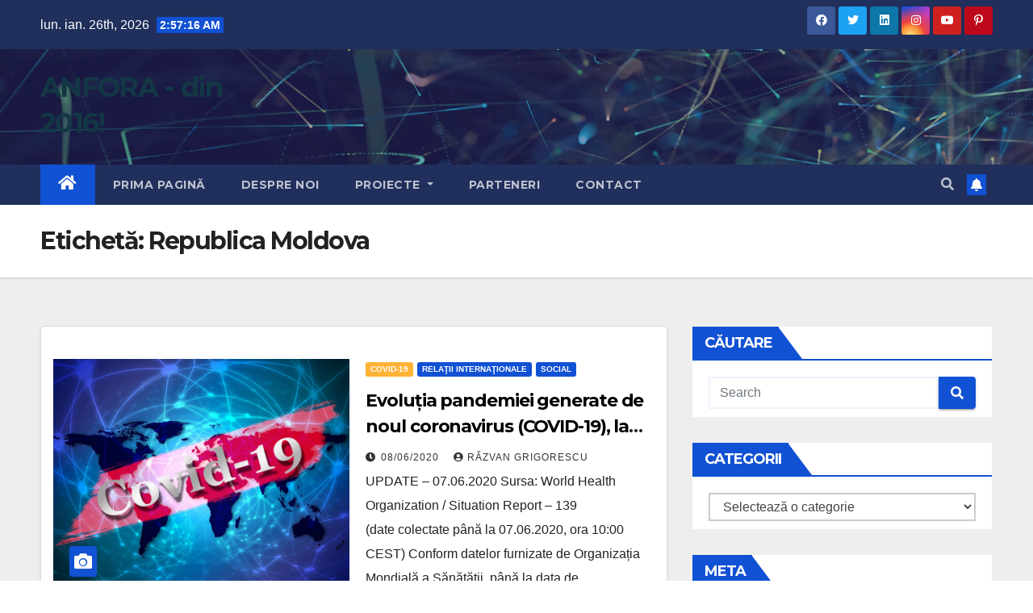

--- FILE ---
content_type: text/html; charset=UTF-8
request_url: https://www.anfora.ro/tag/republica-moldova/
body_size: 9924
content:
<!DOCTYPE html>
<html lang="ro-RO">
<head>
<meta charset="UTF-8">
<meta name="viewport" content="width=device-width, initial-scale=1">
<link rel="profile" href="http://gmpg.org/xfn/11">
<title>Republica Moldova &#8211; ANFORA &#8211; din 2016!</title>
<meta name='robots' content='max-image-preview:large' />
<link rel='dns-prefetch' href='//fonts.googleapis.com' />
<link rel="alternate" type="application/rss+xml" title="ANFORA - din 2016! &raquo; Flux" href="https://www.anfora.ro/feed/" />
<link rel="alternate" type="application/rss+xml" title="ANFORA - din 2016! &raquo; Flux comentarii" href="https://www.anfora.ro/comments/feed/" />
<link rel="alternate" type="application/rss+xml" title="ANFORA - din 2016! &raquo; Flux etichetă Republica Moldova" href="https://www.anfora.ro/tag/republica-moldova/feed/" />
<script>
window._wpemojiSettings = {"baseUrl":"https:\/\/s.w.org\/images\/core\/emoji\/14.0.0\/72x72\/","ext":".png","svgUrl":"https:\/\/s.w.org\/images\/core\/emoji\/14.0.0\/svg\/","svgExt":".svg","source":{"concatemoji":"https:\/\/www.anfora.ro\/wp-includes\/js\/wp-emoji-release.min.js?ver=6.4.7"}};
/*! This file is auto-generated */
!function(i,n){var o,s,e;function c(e){try{var t={supportTests:e,timestamp:(new Date).valueOf()};sessionStorage.setItem(o,JSON.stringify(t))}catch(e){}}function p(e,t,n){e.clearRect(0,0,e.canvas.width,e.canvas.height),e.fillText(t,0,0);var t=new Uint32Array(e.getImageData(0,0,e.canvas.width,e.canvas.height).data),r=(e.clearRect(0,0,e.canvas.width,e.canvas.height),e.fillText(n,0,0),new Uint32Array(e.getImageData(0,0,e.canvas.width,e.canvas.height).data));return t.every(function(e,t){return e===r[t]})}function u(e,t,n){switch(t){case"flag":return n(e,"\ud83c\udff3\ufe0f\u200d\u26a7\ufe0f","\ud83c\udff3\ufe0f\u200b\u26a7\ufe0f")?!1:!n(e,"\ud83c\uddfa\ud83c\uddf3","\ud83c\uddfa\u200b\ud83c\uddf3")&&!n(e,"\ud83c\udff4\udb40\udc67\udb40\udc62\udb40\udc65\udb40\udc6e\udb40\udc67\udb40\udc7f","\ud83c\udff4\u200b\udb40\udc67\u200b\udb40\udc62\u200b\udb40\udc65\u200b\udb40\udc6e\u200b\udb40\udc67\u200b\udb40\udc7f");case"emoji":return!n(e,"\ud83e\udef1\ud83c\udffb\u200d\ud83e\udef2\ud83c\udfff","\ud83e\udef1\ud83c\udffb\u200b\ud83e\udef2\ud83c\udfff")}return!1}function f(e,t,n){var r="undefined"!=typeof WorkerGlobalScope&&self instanceof WorkerGlobalScope?new OffscreenCanvas(300,150):i.createElement("canvas"),a=r.getContext("2d",{willReadFrequently:!0}),o=(a.textBaseline="top",a.font="600 32px Arial",{});return e.forEach(function(e){o[e]=t(a,e,n)}),o}function t(e){var t=i.createElement("script");t.src=e,t.defer=!0,i.head.appendChild(t)}"undefined"!=typeof Promise&&(o="wpEmojiSettingsSupports",s=["flag","emoji"],n.supports={everything:!0,everythingExceptFlag:!0},e=new Promise(function(e){i.addEventListener("DOMContentLoaded",e,{once:!0})}),new Promise(function(t){var n=function(){try{var e=JSON.parse(sessionStorage.getItem(o));if("object"==typeof e&&"number"==typeof e.timestamp&&(new Date).valueOf()<e.timestamp+604800&&"object"==typeof e.supportTests)return e.supportTests}catch(e){}return null}();if(!n){if("undefined"!=typeof Worker&&"undefined"!=typeof OffscreenCanvas&&"undefined"!=typeof URL&&URL.createObjectURL&&"undefined"!=typeof Blob)try{var e="postMessage("+f.toString()+"("+[JSON.stringify(s),u.toString(),p.toString()].join(",")+"));",r=new Blob([e],{type:"text/javascript"}),a=new Worker(URL.createObjectURL(r),{name:"wpTestEmojiSupports"});return void(a.onmessage=function(e){c(n=e.data),a.terminate(),t(n)})}catch(e){}c(n=f(s,u,p))}t(n)}).then(function(e){for(var t in e)n.supports[t]=e[t],n.supports.everything=n.supports.everything&&n.supports[t],"flag"!==t&&(n.supports.everythingExceptFlag=n.supports.everythingExceptFlag&&n.supports[t]);n.supports.everythingExceptFlag=n.supports.everythingExceptFlag&&!n.supports.flag,n.DOMReady=!1,n.readyCallback=function(){n.DOMReady=!0}}).then(function(){return e}).then(function(){var e;n.supports.everything||(n.readyCallback(),(e=n.source||{}).concatemoji?t(e.concatemoji):e.wpemoji&&e.twemoji&&(t(e.twemoji),t(e.wpemoji)))}))}((window,document),window._wpemojiSettings);
</script>
<style id='wp-emoji-styles-inline-css'>

	img.wp-smiley, img.emoji {
		display: inline !important;
		border: none !important;
		box-shadow: none !important;
		height: 1em !important;
		width: 1em !important;
		margin: 0 0.07em !important;
		vertical-align: -0.1em !important;
		background: none !important;
		padding: 0 !important;
	}
</style>
<link rel='stylesheet' id='wp-block-library-css' href='https://www.anfora.ro/wp-includes/css/dist/block-library/style.min.css?ver=6.4.7' media='all' />
<style id='classic-theme-styles-inline-css'>
/*! This file is auto-generated */
.wp-block-button__link{color:#fff;background-color:#32373c;border-radius:9999px;box-shadow:none;text-decoration:none;padding:calc(.667em + 2px) calc(1.333em + 2px);font-size:1.125em}.wp-block-file__button{background:#32373c;color:#fff;text-decoration:none}
</style>
<style id='global-styles-inline-css'>
body{--wp--preset--color--black: #000000;--wp--preset--color--cyan-bluish-gray: #abb8c3;--wp--preset--color--white: #ffffff;--wp--preset--color--pale-pink: #f78da7;--wp--preset--color--vivid-red: #cf2e2e;--wp--preset--color--luminous-vivid-orange: #ff6900;--wp--preset--color--luminous-vivid-amber: #fcb900;--wp--preset--color--light-green-cyan: #7bdcb5;--wp--preset--color--vivid-green-cyan: #00d084;--wp--preset--color--pale-cyan-blue: #8ed1fc;--wp--preset--color--vivid-cyan-blue: #0693e3;--wp--preset--color--vivid-purple: #9b51e0;--wp--preset--gradient--vivid-cyan-blue-to-vivid-purple: linear-gradient(135deg,rgba(6,147,227,1) 0%,rgb(155,81,224) 100%);--wp--preset--gradient--light-green-cyan-to-vivid-green-cyan: linear-gradient(135deg,rgb(122,220,180) 0%,rgb(0,208,130) 100%);--wp--preset--gradient--luminous-vivid-amber-to-luminous-vivid-orange: linear-gradient(135deg,rgba(252,185,0,1) 0%,rgba(255,105,0,1) 100%);--wp--preset--gradient--luminous-vivid-orange-to-vivid-red: linear-gradient(135deg,rgba(255,105,0,1) 0%,rgb(207,46,46) 100%);--wp--preset--gradient--very-light-gray-to-cyan-bluish-gray: linear-gradient(135deg,rgb(238,238,238) 0%,rgb(169,184,195) 100%);--wp--preset--gradient--cool-to-warm-spectrum: linear-gradient(135deg,rgb(74,234,220) 0%,rgb(151,120,209) 20%,rgb(207,42,186) 40%,rgb(238,44,130) 60%,rgb(251,105,98) 80%,rgb(254,248,76) 100%);--wp--preset--gradient--blush-light-purple: linear-gradient(135deg,rgb(255,206,236) 0%,rgb(152,150,240) 100%);--wp--preset--gradient--blush-bordeaux: linear-gradient(135deg,rgb(254,205,165) 0%,rgb(254,45,45) 50%,rgb(107,0,62) 100%);--wp--preset--gradient--luminous-dusk: linear-gradient(135deg,rgb(255,203,112) 0%,rgb(199,81,192) 50%,rgb(65,88,208) 100%);--wp--preset--gradient--pale-ocean: linear-gradient(135deg,rgb(255,245,203) 0%,rgb(182,227,212) 50%,rgb(51,167,181) 100%);--wp--preset--gradient--electric-grass: linear-gradient(135deg,rgb(202,248,128) 0%,rgb(113,206,126) 100%);--wp--preset--gradient--midnight: linear-gradient(135deg,rgb(2,3,129) 0%,rgb(40,116,252) 100%);--wp--preset--font-size--small: 13px;--wp--preset--font-size--medium: 20px;--wp--preset--font-size--large: 36px;--wp--preset--font-size--x-large: 42px;--wp--preset--spacing--20: 0.44rem;--wp--preset--spacing--30: 0.67rem;--wp--preset--spacing--40: 1rem;--wp--preset--spacing--50: 1.5rem;--wp--preset--spacing--60: 2.25rem;--wp--preset--spacing--70: 3.38rem;--wp--preset--spacing--80: 5.06rem;--wp--preset--shadow--natural: 6px 6px 9px rgba(0, 0, 0, 0.2);--wp--preset--shadow--deep: 12px 12px 50px rgba(0, 0, 0, 0.4);--wp--preset--shadow--sharp: 6px 6px 0px rgba(0, 0, 0, 0.2);--wp--preset--shadow--outlined: 6px 6px 0px -3px rgba(255, 255, 255, 1), 6px 6px rgba(0, 0, 0, 1);--wp--preset--shadow--crisp: 6px 6px 0px rgba(0, 0, 0, 1);}:where(.is-layout-flex){gap: 0.5em;}:where(.is-layout-grid){gap: 0.5em;}body .is-layout-flow > .alignleft{float: left;margin-inline-start: 0;margin-inline-end: 2em;}body .is-layout-flow > .alignright{float: right;margin-inline-start: 2em;margin-inline-end: 0;}body .is-layout-flow > .aligncenter{margin-left: auto !important;margin-right: auto !important;}body .is-layout-constrained > .alignleft{float: left;margin-inline-start: 0;margin-inline-end: 2em;}body .is-layout-constrained > .alignright{float: right;margin-inline-start: 2em;margin-inline-end: 0;}body .is-layout-constrained > .aligncenter{margin-left: auto !important;margin-right: auto !important;}body .is-layout-constrained > :where(:not(.alignleft):not(.alignright):not(.alignfull)){max-width: var(--wp--style--global--content-size);margin-left: auto !important;margin-right: auto !important;}body .is-layout-constrained > .alignwide{max-width: var(--wp--style--global--wide-size);}body .is-layout-flex{display: flex;}body .is-layout-flex{flex-wrap: wrap;align-items: center;}body .is-layout-flex > *{margin: 0;}body .is-layout-grid{display: grid;}body .is-layout-grid > *{margin: 0;}:where(.wp-block-columns.is-layout-flex){gap: 2em;}:where(.wp-block-columns.is-layout-grid){gap: 2em;}:where(.wp-block-post-template.is-layout-flex){gap: 1.25em;}:where(.wp-block-post-template.is-layout-grid){gap: 1.25em;}.has-black-color{color: var(--wp--preset--color--black) !important;}.has-cyan-bluish-gray-color{color: var(--wp--preset--color--cyan-bluish-gray) !important;}.has-white-color{color: var(--wp--preset--color--white) !important;}.has-pale-pink-color{color: var(--wp--preset--color--pale-pink) !important;}.has-vivid-red-color{color: var(--wp--preset--color--vivid-red) !important;}.has-luminous-vivid-orange-color{color: var(--wp--preset--color--luminous-vivid-orange) !important;}.has-luminous-vivid-amber-color{color: var(--wp--preset--color--luminous-vivid-amber) !important;}.has-light-green-cyan-color{color: var(--wp--preset--color--light-green-cyan) !important;}.has-vivid-green-cyan-color{color: var(--wp--preset--color--vivid-green-cyan) !important;}.has-pale-cyan-blue-color{color: var(--wp--preset--color--pale-cyan-blue) !important;}.has-vivid-cyan-blue-color{color: var(--wp--preset--color--vivid-cyan-blue) !important;}.has-vivid-purple-color{color: var(--wp--preset--color--vivid-purple) !important;}.has-black-background-color{background-color: var(--wp--preset--color--black) !important;}.has-cyan-bluish-gray-background-color{background-color: var(--wp--preset--color--cyan-bluish-gray) !important;}.has-white-background-color{background-color: var(--wp--preset--color--white) !important;}.has-pale-pink-background-color{background-color: var(--wp--preset--color--pale-pink) !important;}.has-vivid-red-background-color{background-color: var(--wp--preset--color--vivid-red) !important;}.has-luminous-vivid-orange-background-color{background-color: var(--wp--preset--color--luminous-vivid-orange) !important;}.has-luminous-vivid-amber-background-color{background-color: var(--wp--preset--color--luminous-vivid-amber) !important;}.has-light-green-cyan-background-color{background-color: var(--wp--preset--color--light-green-cyan) !important;}.has-vivid-green-cyan-background-color{background-color: var(--wp--preset--color--vivid-green-cyan) !important;}.has-pale-cyan-blue-background-color{background-color: var(--wp--preset--color--pale-cyan-blue) !important;}.has-vivid-cyan-blue-background-color{background-color: var(--wp--preset--color--vivid-cyan-blue) !important;}.has-vivid-purple-background-color{background-color: var(--wp--preset--color--vivid-purple) !important;}.has-black-border-color{border-color: var(--wp--preset--color--black) !important;}.has-cyan-bluish-gray-border-color{border-color: var(--wp--preset--color--cyan-bluish-gray) !important;}.has-white-border-color{border-color: var(--wp--preset--color--white) !important;}.has-pale-pink-border-color{border-color: var(--wp--preset--color--pale-pink) !important;}.has-vivid-red-border-color{border-color: var(--wp--preset--color--vivid-red) !important;}.has-luminous-vivid-orange-border-color{border-color: var(--wp--preset--color--luminous-vivid-orange) !important;}.has-luminous-vivid-amber-border-color{border-color: var(--wp--preset--color--luminous-vivid-amber) !important;}.has-light-green-cyan-border-color{border-color: var(--wp--preset--color--light-green-cyan) !important;}.has-vivid-green-cyan-border-color{border-color: var(--wp--preset--color--vivid-green-cyan) !important;}.has-pale-cyan-blue-border-color{border-color: var(--wp--preset--color--pale-cyan-blue) !important;}.has-vivid-cyan-blue-border-color{border-color: var(--wp--preset--color--vivid-cyan-blue) !important;}.has-vivid-purple-border-color{border-color: var(--wp--preset--color--vivid-purple) !important;}.has-vivid-cyan-blue-to-vivid-purple-gradient-background{background: var(--wp--preset--gradient--vivid-cyan-blue-to-vivid-purple) !important;}.has-light-green-cyan-to-vivid-green-cyan-gradient-background{background: var(--wp--preset--gradient--light-green-cyan-to-vivid-green-cyan) !important;}.has-luminous-vivid-amber-to-luminous-vivid-orange-gradient-background{background: var(--wp--preset--gradient--luminous-vivid-amber-to-luminous-vivid-orange) !important;}.has-luminous-vivid-orange-to-vivid-red-gradient-background{background: var(--wp--preset--gradient--luminous-vivid-orange-to-vivid-red) !important;}.has-very-light-gray-to-cyan-bluish-gray-gradient-background{background: var(--wp--preset--gradient--very-light-gray-to-cyan-bluish-gray) !important;}.has-cool-to-warm-spectrum-gradient-background{background: var(--wp--preset--gradient--cool-to-warm-spectrum) !important;}.has-blush-light-purple-gradient-background{background: var(--wp--preset--gradient--blush-light-purple) !important;}.has-blush-bordeaux-gradient-background{background: var(--wp--preset--gradient--blush-bordeaux) !important;}.has-luminous-dusk-gradient-background{background: var(--wp--preset--gradient--luminous-dusk) !important;}.has-pale-ocean-gradient-background{background: var(--wp--preset--gradient--pale-ocean) !important;}.has-electric-grass-gradient-background{background: var(--wp--preset--gradient--electric-grass) !important;}.has-midnight-gradient-background{background: var(--wp--preset--gradient--midnight) !important;}.has-small-font-size{font-size: var(--wp--preset--font-size--small) !important;}.has-medium-font-size{font-size: var(--wp--preset--font-size--medium) !important;}.has-large-font-size{font-size: var(--wp--preset--font-size--large) !important;}.has-x-large-font-size{font-size: var(--wp--preset--font-size--x-large) !important;}
.wp-block-navigation a:where(:not(.wp-element-button)){color: inherit;}
:where(.wp-block-post-template.is-layout-flex){gap: 1.25em;}:where(.wp-block-post-template.is-layout-grid){gap: 1.25em;}
:where(.wp-block-columns.is-layout-flex){gap: 2em;}:where(.wp-block-columns.is-layout-grid){gap: 2em;}
.wp-block-pullquote{font-size: 1.5em;line-height: 1.6;}
</style>
<link rel='stylesheet' id='newsup-fonts-css' href='//fonts.googleapis.com/css?family=Montserrat%3A400%2C500%2C700%2C800%7CWork%2BSans%3A300%2C400%2C500%2C600%2C700%2C800%2C900%26display%3Dswap&#038;subset=latin%2Clatin-ext' media='all' />
<link rel='stylesheet' id='bootstrap-css' href='https://www.anfora.ro/wp-content/themes/newsup/css/bootstrap.css?ver=6.4.7' media='all' />
<link rel='stylesheet' id='newsup-style-css' href='https://www.anfora.ro/wp-content/themes/newsup/style.css?ver=6.4.7' media='all' />
<link rel='stylesheet' id='newsup-default-css' href='https://www.anfora.ro/wp-content/themes/newsup/css/colors/default.css?ver=6.4.7' media='all' />
<link rel='stylesheet' id='font-awesome-5-all-css' href='https://www.anfora.ro/wp-content/themes/newsup/css/font-awesome/css/all.min.css?ver=6.4.7' media='all' />
<link rel='stylesheet' id='font-awesome-4-shim-css' href='https://www.anfora.ro/wp-content/themes/newsup/css/font-awesome/css/v4-shims.min.css?ver=6.4.7' media='all' />
<link rel='stylesheet' id='owl-carousel-css' href='https://www.anfora.ro/wp-content/themes/newsup/css/owl.carousel.css?ver=6.4.7' media='all' />
<link rel='stylesheet' id='smartmenus-css' href='https://www.anfora.ro/wp-content/themes/newsup/css/jquery.smartmenus.bootstrap.css?ver=6.4.7' media='all' />
<script src="https://www.anfora.ro/wp-includes/js/jquery/jquery.min.js?ver=3.7.1" id="jquery-core-js"></script>
<script src="https://www.anfora.ro/wp-includes/js/jquery/jquery-migrate.min.js?ver=3.4.1" id="jquery-migrate-js"></script>
<script src="https://www.anfora.ro/wp-content/themes/newsup/js/navigation.js?ver=6.4.7" id="newsup-navigation-js"></script>
<script src="https://www.anfora.ro/wp-content/themes/newsup/js/bootstrap.js?ver=6.4.7" id="bootstrap-js"></script>
<script src="https://www.anfora.ro/wp-content/themes/newsup/js/owl.carousel.min.js?ver=6.4.7" id="owl-carousel-min-js"></script>
<script src="https://www.anfora.ro/wp-content/themes/newsup/js/jquery.smartmenus.js?ver=6.4.7" id="smartmenus-js-js"></script>
<script src="https://www.anfora.ro/wp-content/themes/newsup/js/jquery.smartmenus.bootstrap.js?ver=6.4.7" id="bootstrap-smartmenus-js-js"></script>
<script src="https://www.anfora.ro/wp-content/themes/newsup/js/jquery.marquee.js?ver=6.4.7" id="newsup-marquee-js-js"></script>
<script src="https://www.anfora.ro/wp-content/themes/newsup/js/main.js?ver=6.4.7" id="newsup-main-js-js"></script>
<link rel="https://api.w.org/" href="https://www.anfora.ro/wp-json/" /><link rel="alternate" type="application/json" href="https://www.anfora.ro/wp-json/wp/v2/tags/71" /><link rel="EditURI" type="application/rsd+xml" title="RSD" href="https://www.anfora.ro/xmlrpc.php?rsd" />
<meta name="generator" content="WordPress 6.4.7" />
<style type="text/css" id="custom-background-css">
    .wrapper { background-color: #eee; }
</style>
    <style type="text/css">
            body .site-title a,
        body .site-description {
            color: #143745;
        }

        .site-branding-text .site-title a {
                font-size: px;
            }

            @media only screen and (max-width: 640px) {
                .site-branding-text .site-title a {
                    font-size: 40px;

                }
            }

            @media only screen and (max-width: 375px) {
                .site-branding-text .site-title a {
                    font-size: 32px;

                }
            }

        </style>
    <link rel="icon" href="https://www.anfora.ro/wp-content/uploads/2016/05/anfora1.bmp" sizes="32x32" />
<link rel="icon" href="https://www.anfora.ro/wp-content/uploads/2016/05/anfora1.bmp" sizes="192x192" />
<link rel="apple-touch-icon" href="https://www.anfora.ro/wp-content/uploads/2016/05/anfora1.bmp" />
<meta name="msapplication-TileImage" content="https://www.anfora.ro/wp-content/uploads/2016/05/anfora1.bmp" />
</head>
<body class="archive tag tag-republica-moldova tag-71 wp-embed-responsive hfeed ta-hide-date-author-in-list" >
<div id="page" class="site">
<a class="skip-link screen-reader-text" href="#content">
Skip to content</a>
    <div class="wrapper" id="custom-background-css">
        <header class="mg-headwidget">
            <!--==================== TOP BAR ====================-->

            <div class="mg-head-detail hidden-xs">
    <div class="container-fluid">
        <div class="row align-items-center">
                        <div class="col-md-6 col-xs-12">
                <ul class="info-left">
                            <li>lun. ian. 26th, 2026             <span  id="time" class="time"></span>
                    
        </li>
                    </ul>
            </div>
                        <div class="col-md-6 col-xs-12">
                <ul class="mg-social info-right">
                    
                                        <li><a  target="_blank" href="#">
                    <span class="icon-soci facebook"><i class="fab fa-facebook"></i></span> </a></li>
                                                            <li><a target="_blank" href="#">
                    <span class="icon-soci twitter"><i class="fab fa-twitter"></i></span></a></li>
                                                            <li><a target="_blank"  href="#">
                    <span class="icon-soci linkedin"><i class="fab fa-linkedin"></i></span></a></li>
                                                            <li><a target="_blank"  href="#">
                    <span class="icon-soci instagram"><i class="fab fa-instagram"></i></span></a></li>
                                                            <li><a target="_blank"  href="#">
                    <span class="icon-soci youtube"><i class="fab fa-youtube"></i></span></a></li>
                                                            <li><a target="_blank"  href="#">
                    <span class="icon-soci pinterest"><i class="fab fa-pinterest-p"></i></span></a></li>
                     
                                    </ul>
            </div>
                    </div>
    </div>
</div>
            <div class="clearfix"></div>
                        <div class="mg-nav-widget-area-back" style='background-image: url("https://www.anfora.ro/wp-content/themes/newsup/images/head-back.jpg" );'>
                        <div class="overlay">
              <div class="inner"  style="background-color:rgba(32,47,91,0.4);" > 
                <div class="container-fluid">
                    <div class="mg-nav-widget-area">
                        <div class="row align-items-center">
                                                        <div class="col-md-3 text-center-xs">
                                                                <div class="navbar-header">
                                                                  <div class="site-branding-text">
                                                                <p class="site-title"> <a href="https://www.anfora.ro/" rel="home">ANFORA - din 2016!</a></p>
                                                                <p class="site-description"></p>
                                </div>
                             
                                </div>
                            </div>
                           
                        </div>
                    </div>
                </div>
              </div>
              </div>
          </div>
    <div class="mg-menu-full">
      <nav class="navbar navbar-expand-lg navbar-wp">
        <div class="container-fluid">
          <!-- Right nav -->
                    <div class="m-header align-items-center">
                                                <a class="mobilehomebtn" href="https://www.anfora.ro"><span class="fas fa-home"></span></a>
                        <!-- navbar-toggle -->
                        <button class="navbar-toggler mx-auto" type="button" data-toggle="collapse" data-target="#navbar-wp" aria-controls="navbarSupportedContent" aria-expanded="false" aria-label="Toggle navigation">
                          <span class="burger">
                            <span class="burger-line"></span>
                            <span class="burger-line"></span>
                            <span class="burger-line"></span>
                          </span>
                        </button>
                        <!-- /navbar-toggle -->
                                                <div class="dropdown show mg-search-box pr-2">
                            <a class="dropdown-toggle msearch ml-auto" href="#" role="button" id="dropdownMenuLink" data-toggle="dropdown" aria-haspopup="true" aria-expanded="false">
                               <i class="fas fa-search"></i>
                            </a> 
                            <div class="dropdown-menu searchinner" aria-labelledby="dropdownMenuLink">
                                <form role="search" method="get" id="searchform" action="https://www.anfora.ro/">
  <div class="input-group">
    <input type="search" class="form-control" placeholder="Search" value="" name="s" />
    <span class="input-group-btn btn-default">
    <button type="submit" class="btn"> <i class="fas fa-search"></i> </button>
    </span> </div>
</form>                            </div>
                        </div>
                                              <a href="#"  target="_blank"   class="btn-bell btn-theme mx-2"><i class="fa fa-bell"></i></a>
                                            
                    </div>
                    <!-- /Right nav -->
         
          
                  <div class="collapse navbar-collapse" id="navbar-wp">
                    <div class="d-md-block">
                  <ul id="menu-meniu" class="nav navbar-nav mr-auto"><li class="active home"><a class="homebtn" href="https://www.anfora.ro"><span class='fas fa-home'></span></a></li><li id="menu-item-365" class="menu-item menu-item-type-custom menu-item-object-custom menu-item-home menu-item-365"><a class="nav-link" title="Prima pagină" href="http://www.anfora.ro">Prima pagină</a></li>
<li id="menu-item-366" class="menu-item menu-item-type-post_type menu-item-object-page menu-item-home menu-item-366"><a class="nav-link" title="Despre noi" href="https://www.anfora.ro/sample-page/">Despre noi</a></li>
<li id="menu-item-393" class="menu-item menu-item-type-post_type menu-item-object-page menu-item-has-children menu-item-393 dropdown"><a class="nav-link" title="Proiecte" href="https://www.anfora.ro/proiecte/" data-toggle="dropdown" class="dropdown-toggle">Proiecte </a>
<ul role="menu" class=" dropdown-menu">
	<li id="menu-item-372" class="menu-item menu-item-type-post_type menu-item-object-page menu-item-372"><a class="dropdown-item" title="Revista" href="https://www.anfora.ro/revista/">Revista</a></li>
	<li id="menu-item-381" class="menu-item menu-item-type-post_type menu-item-object-page menu-item-381"><a class="dropdown-item" title="Evenimente" href="https://www.anfora.ro/evenimente/">Evenimente</a></li>
</ul>
</li>
<li id="menu-item-380" class="menu-item menu-item-type-post_type menu-item-object-page menu-item-380"><a class="nav-link" title="Parteneri" href="https://www.anfora.ro/parteneri/">Parteneri</a></li>
<li id="menu-item-367" class="menu-item menu-item-type-post_type menu-item-object-page menu-item-367"><a class="nav-link" title="Contact" href="https://www.anfora.ro/contact/">Contact</a></li>
</ul>                        </div>      
                    </div>

                    <!-- Right nav -->
                    <div class="desk-header d-lg-flex pl-3 ml-auto my-2 my-lg-0 position-relative align-items-center">
                        <!-- /navbar-toggle -->
                                                <div class="dropdown show mg-search-box pr-2">
                            

                            <a class="dropdown-toggle msearch ml-auto" href="#" role="button" id="dropdownMenuLink" data-toggle="dropdown" aria-haspopup="true" aria-expanded="false">
                               <i class="fas fa-search"></i>
                            </a>

                            <div class="dropdown-menu searchinner" aria-labelledby="dropdownMenuLink">
                                <form role="search" method="get" id="searchform" action="https://www.anfora.ro/">
  <div class="input-group">
    <input type="search" class="form-control" placeholder="Search" value="" name="s" />
    <span class="input-group-btn btn-default">
    <button type="submit" class="btn"> <i class="fas fa-search"></i> </button>
    </span> </div>
</form>                            </div>
                        </div>
                                              <a href="#"  target="_blank"   class="btn-bell btn-theme mx-2"><i class="fa fa-bell"></i></a>
                                        </div>
                    <!-- /Right nav -->
          </div>
      </nav> <!-- /Navigation -->
    </div>
</header>
<div class="clearfix"></div>
 <!--==================== Newsup breadcrumb section ====================-->
<div class="mg-breadcrumb-section" style='background: url("https://www.anfora.ro/wp-content/themes/newsup/images/head-back.jpg" ) repeat scroll center 0 #143745;'>
  <div class="overlay">
    <div class="container-fluid">
      <div class="row">
        <div class="col-md-12 col-sm-12">
			    <div class="mg-breadcrumb-title">
            <h1>Etichetă: <span>Republica Moldova</span></h1>          </div>
        </div>
      </div>
    </div>
    </div>
</div>
<div class="clearfix"></div><div id="content" class="container-fluid">
 <!--container-->
    <!--row-->
    <div class="row">
        <!--col-md-8-->
                <div class="col-md-8">
            <div id="post-502" class="post-502 post type-post status-publish format-standard has-post-thumbnail hentry category-covid-19 category-relatii-internationale category-social tag-bulgaria tag-china tag-combatere-dezinformare tag-commonwealth tag-coreea-de-sud tag-coronavirus tag-covid-19 tag-global tag-grafic tag-iran tag-italia tag-rata-mortalitatii tag-republica-moldova tag-sars-cov-2 tag-serbia tag-spania tag-state-afectate tag-tabel tag-ucraina tag-ue tag-ungaria">
    <!-- mg-posts-sec mg-posts-modul-6 -->
    <div class="mg-posts-sec mg-posts-modul-6">
        <!-- mg-posts-sec-inner -->
        <div class="mg-posts-sec-inner">
                        <article class="d-md-flex mg-posts-sec-post align-items-center">
                <div class="col-12 col-md-6">
    <div class="mg-post-thumb back-img md" style="background-image: url('https://www.anfora.ro/wp-content/uploads/2020/03/connection-4884862_1920.jpg');">
        <span class="post-form"><i class="fas fa-camera"></i></span>        <a class="link-div" href="https://www.anfora.ro/2020/06/08/evolutia-pandemiei-generate-de-noul-coronavirus-covid-19-la-nivel-mondial/"></a>
    </div> 
</div>
                <div class="mg-sec-top-post py-3 col">
                    <div class="mg-blog-category"> 
                        <a class="newsup-categories category-color-2" href="https://www.anfora.ro/category/covid-19/" alt="View all posts in COVID-19"> 
                                 COVID-19
                             </a><a class="newsup-categories category-color-1" href="https://www.anfora.ro/category/relatii-internationale/" alt="View all posts in Relaţii Internaţionale"> 
                                 Relaţii Internaţionale
                             </a><a class="newsup-categories category-color-1" href="https://www.anfora.ro/category/social/" alt="View all posts in Social"> 
                                 Social
                             </a>                    </div>

                    <h4 class="entry-title title"><a href="https://www.anfora.ro/2020/06/08/evolutia-pandemiei-generate-de-noul-coronavirus-covid-19-la-nivel-mondial/">Evoluția pandemiei generate de noul coronavirus (COVID-19), la nivel mondial</a></h4>
                            <div class="mg-blog-meta"> 
                    <span class="mg-blog-date"><i class="fas fa-clock"></i>
                <a href="https://www.anfora.ro/2020/06/">
                08/06/2020                </a>
            </span>
            <a class="auth" href="https://www.anfora.ro/author/adm_anfora/">
                <i class="fas fa-user-circle"></i>Răzvan Grigorescu            </a>
            
                          
    </div> 
                    <div class="mg-content">
                        <p>UPDATE &#8211; 07.06.2020 Sursa: World Health Organization / Situation Report &#8211; 139 (date&nbsp;colectate&nbsp;până la 07.06.2020, ora 10:00 CEST) Conform datelor furnizate de Organizația Mondială a Sănătății, până la data de&hellip;</p>
                    </div>
                </div>
            </article>
                        <article class="d-md-flex mg-posts-sec-post align-items-center">
                <div class="col-12 col-md-6">
    <div class="mg-post-thumb back-img md" style="background-image: url('https://www.anfora.ro/wp-content/uploads/2020/04/chisinau-2367184_1920.jpg');">
        <span class="post-form"><i class="fas fa-camera"></i></span>        <a class="link-div" href="https://www.anfora.ro/2020/05/06/covid-19-in-republica-moldova/"></a>
    </div> 
</div>
                <div class="mg-sec-top-post py-3 col">
                    <div class="mg-blog-category"> 
                        <a class="newsup-categories category-color-2" href="https://www.anfora.ro/category/covid-19/" alt="View all posts in COVID-19"> 
                                 COVID-19
                             </a><a class="newsup-categories category-color-1" href="https://www.anfora.ro/category/social/" alt="View all posts in Social"> 
                                 Social
                             </a>                    </div>

                    <h4 class="entry-title title"><a href="https://www.anfora.ro/2020/05/06/covid-19-in-republica-moldova/">COVID-19 în Republica Moldova</a></h4>
                            <div class="mg-blog-meta"> 
                    <span class="mg-blog-date"><i class="fas fa-clock"></i>
                <a href="https://www.anfora.ro/2020/05/">
                06/05/2020                </a>
            </span>
            <a class="auth" href="https://www.anfora.ro/author/adm_anfora/">
                <i class="fas fa-user-circle"></i>Răzvan Grigorescu            </a>
            
                          
    </div> 
                    <div class="mg-content">
                        <p>UPDATE &#8211; 06.05.20 La nivelul Republicii Moldova, ultimele date oficiale publicate până la data de 06.05.2020, ora 11:00, ne arată nu număr total de 4.363 de cazuri de îmbolnăvire cu&hellip;</p>
                    </div>
                </div>
            </article>
                        <div class="col-md-12 text-center d-flex justify-content-center">
                                            
            </div>
                </div>
        <!-- // mg-posts-sec-inner -->
    </div>
    <!-- // mg-posts-sec block_6 --> 
</div>        </div>
                
        <!--/col-md-8-->
                <!--col-md-4-->
        <aside class="col-md-4">
            
<aside id="secondary" class="widget-area" role="complementary">
	<div id="sidebar-right" class="mg-sidebar">
		<div id="search-3" class="mg-widget widget_search"><div class="mg-wid-title"><h6 class="wtitle">Căutare</h6></div><form role="search" method="get" id="searchform" action="https://www.anfora.ro/">
  <div class="input-group">
    <input type="search" class="form-control" placeholder="Search" value="" name="s" />
    <span class="input-group-btn btn-default">
    <button type="submit" class="btn"> <i class="fas fa-search"></i> </button>
    </span> </div>
</form></div><div id="categories-2" class="mg-widget widget_categories"><div class="mg-wid-title"><h6 class="wtitle">Categorii</h6></div><form action="https://www.anfora.ro" method="get"><label class="screen-reader-text" for="cat">Categorii</label><select  name='cat' id='cat' class='postform'>
	<option value='-1'>Selectează o categorie</option>
	<option class="level-0" value="3">Afaceri</option>
	<option class="level-0" value="67">COVID-19</option>
	<option class="level-0" value="62">Drepturile Omului</option>
	<option class="level-0" value="20">Economie</option>
	<option class="level-0" value="5">Energie</option>
	<option class="level-0" value="60">Geopolitică</option>
	<option class="level-0" value="61">Inovare</option>
	<option class="level-0" value="214">Politic</option>
	<option class="level-0" value="2">Relaţii Internaţionale</option>
	<option class="level-0" value="6">Securitate şi Apărare</option>
	<option class="level-0" value="7">Social</option>
	<option class="level-0" value="188">Ucraina</option>
	<option class="level-0" value="1">Uncategorized</option>
</select>
</form><script>
(function() {
	var dropdown = document.getElementById( "cat" );
	function onCatChange() {
		if ( dropdown.options[ dropdown.selectedIndex ].value > 0 ) {
			dropdown.parentNode.submit();
		}
	}
	dropdown.onchange = onCatChange;
})();
</script>
</div><div id="meta-3" class="mg-widget widget_meta"><div class="mg-wid-title"><h6 class="wtitle">Meta</h6></div>
		<ul>
						<li><a href="https://www.anfora.ro/wp-login.php">Autentificare</a></li>
			<li><a href="https://www.anfora.ro/feed/">Flux intrări</a></li>
			<li><a href="https://www.anfora.ro/comments/feed/">Flux comentarii</a></li>

			<li><a href="https://ro.wordpress.org/">WordPress.org</a></li>
		</ul>

		</div>	</div>
</aside><!-- #secondary -->
        </aside>
        <!--/col-md-4-->
            </div>
    <!--/row-->
</div>
  <div class="container-fluid mr-bot40 mg-posts-sec-inner">
        <div class="missed-inner">
        <div class="row">
                        <div class="col-md-12">
                <div class="mg-sec-title">
                    <!-- mg-sec-title -->
                    <h4>Ați pierdut</h4>
                </div>
            </div>
                            <!--col-md-3-->
            <div class="col-lg-3 col-md-6 pulse animated">
               <div class="mg-blog-post-3 minh back-img mb-lg-0" 
                                                        style="background-image: url('https://www.anfora.ro/wp-content/uploads/2025/01/romania-26883_1280.png');" >
                            <a class="link-div" href="https://www.anfora.ro/2025/03/09/bec-a-respins-inregistrarea-candidaturii-domnului-calin-georgescu-la-alegerile-prezidentiale-din-mai-2025/"></a>
                    <div class="mg-blog-inner">
                      <div class="mg-blog-category">
                      <a class="newsup-categories category-color-1" href="https://www.anfora.ro/category/politic/" alt="View all posts in Politic"> 
                                 Politic
                             </a><a class="newsup-categories category-color-1" href="https://www.anfora.ro/category/social/" alt="View all posts in Social"> 
                                 Social
                             </a>                      </div>
                      <h4 class="title"> <a href="https://www.anfora.ro/2025/03/09/bec-a-respins-inregistrarea-candidaturii-domnului-calin-georgescu-la-alegerile-prezidentiale-din-mai-2025/" title="Permalink to: BEC a respins înregistrarea candidaturii domnului Călin Georgescu la alegerile Prezidențiale din mai 2025"> BEC a respins înregistrarea candidaturii domnului Călin Georgescu la alegerile Prezidențiale din mai 2025</a> </h4>
                              <div class="mg-blog-meta"> 
                    <span class="mg-blog-date"><i class="fas fa-clock"></i>
                <a href="https://www.anfora.ro/2025/03/">
                09/03/2025                </a>
            </span>
            <a class="auth" href="https://www.anfora.ro/author/adm_anfora/">
                <i class="fas fa-user-circle"></i>Răzvan Grigorescu            </a>
            
                          
    </div> 
                    </div>
                </div>
            </div>
            <!--/col-md-3-->
                         <!--col-md-3-->
            <div class="col-lg-3 col-md-6 pulse animated">
               <div class="mg-blog-post-3 minh back-img mb-lg-0" 
                                                        style="background-image: url('https://www.anfora.ro/wp-content/uploads/2025/01/international-2423874_1280.png');" >
                            <a class="link-div" href="https://www.anfora.ro/2025/02/10/astazi-10-februarie-2025-klaus-werner-iohannis-a-demisionat/"></a>
                    <div class="mg-blog-inner">
                      <div class="mg-blog-category">
                      <a class="newsup-categories category-color-1" href="https://www.anfora.ro/category/social/" alt="View all posts in Social"> 
                                 Social
                             </a>                      </div>
                      <h4 class="title"> <a href="https://www.anfora.ro/2025/02/10/astazi-10-februarie-2025-klaus-werner-iohannis-a-demisionat/" title="Permalink to: Astăzi, 10 februarie 2025, Klaus Werner Iohannis “a demisionat”"> Astăzi, 10 februarie 2025, Klaus Werner Iohannis “a demisionat”</a> </h4>
                              <div class="mg-blog-meta"> 
                    <span class="mg-blog-date"><i class="fas fa-clock"></i>
                <a href="https://www.anfora.ro/2025/02/">
                10/02/2025                </a>
            </span>
            <a class="auth" href="https://www.anfora.ro/author/adm_anfora/">
                <i class="fas fa-user-circle"></i>Răzvan Grigorescu            </a>
            
                          
    </div> 
                    </div>
                </div>
            </div>
            <!--/col-md-3-->
                         <!--col-md-3-->
            <div class="col-lg-3 col-md-6 pulse animated">
               <div class="mg-blog-post-3 minh back-img mb-lg-0" 
                                                        style="background-image: url('https://www.anfora.ro/wp-content/uploads/2025/01/romania-26883_1280.png');" >
                            <a class="link-div" href="https://www.anfora.ro/2025/01/07/cate-ceva-despre-uzurparea-de-calitati-oficiale/"></a>
                    <div class="mg-blog-inner">
                      <div class="mg-blog-category">
                      <a class="newsup-categories category-color-1" href="https://www.anfora.ro/category/social/" alt="View all posts in Social"> 
                                 Social
                             </a>                      </div>
                      <h4 class="title"> <a href="https://www.anfora.ro/2025/01/07/cate-ceva-despre-uzurparea-de-calitati-oficiale/" title="Permalink to: Câte ceva despre uzurparea de calități oficiale"> Câte ceva despre uzurparea de calități oficiale</a> </h4>
                              <div class="mg-blog-meta"> 
                    <span class="mg-blog-date"><i class="fas fa-clock"></i>
                <a href="https://www.anfora.ro/2025/01/">
                07/01/2025                </a>
            </span>
            <a class="auth" href="https://www.anfora.ro/author/adm_anfora/">
                <i class="fas fa-user-circle"></i>Răzvan Grigorescu            </a>
            
                          
    </div> 
                    </div>
                </div>
            </div>
            <!--/col-md-3-->
                         <!--col-md-3-->
            <div class="col-lg-3 col-md-6 pulse animated">
               <div class="mg-blog-post-3 minh back-img mb-lg-0" 
                                                        style="background-image: url('https://www.anfora.ro/wp-content/uploads/2025/01/international-2423874_1280.png');" >
                            <a class="link-div" href="https://www.anfora.ro/2025/01/06/ce-durata-are-mandatul-unui-presedinte-al-romaniei-cand-intervine-vacanta-functiei-de-presedinte-si-cine-asigura-interimatul-acestei-functii/"></a>
                    <div class="mg-blog-inner">
                      <div class="mg-blog-category">
                      <a class="newsup-categories category-color-1" href="https://www.anfora.ro/category/social/" alt="View all posts in Social"> 
                                 Social
                             </a>                      </div>
                      <h4 class="title"> <a href="https://www.anfora.ro/2025/01/06/ce-durata-are-mandatul-unui-presedinte-al-romaniei-cand-intervine-vacanta-functiei-de-presedinte-si-cine-asigura-interimatul-acestei-functii/" title="Permalink to: Ce durată are mandatul unui Președinte al României, când intervine vacanța funcției de Președinte și cine asigură interimatul acestei funcții?"> Ce durată are mandatul unui Președinte al României, când intervine vacanța funcției de Președinte și cine asigură interimatul acestei funcții?</a> </h4>
                              <div class="mg-blog-meta"> 
                    <span class="mg-blog-date"><i class="fas fa-clock"></i>
                <a href="https://www.anfora.ro/2025/01/">
                06/01/2025                </a>
            </span>
            <a class="auth" href="https://www.anfora.ro/author/adm_anfora/">
                <i class="fas fa-user-circle"></i>Răzvan Grigorescu            </a>
            
                          
    </div> 
                    </div>
                </div>
            </div>
            <!--/col-md-3-->
                     

                </div>
            </div>
        </div>
<!--==================== FOOTER AREA ====================-->
        <footer> 
            <div class="overlay" style="background-color: ;">
                <!--Start mg-footer-widget-area-->
                                 <div class="mg-footer-widget-area">
                    <div class="container-fluid">
                        <div class="row">
                          <div id="text-5" class="col-md-4 rotateInDownLeft animated mg-widget widget_text">			<div class="textwidget"><p>© 2016-2022 anfora.ro. Toate drepturile rezervate.</p>
</div>
		</div>                        </div>
                        <!--/row-->
                    </div>
                    <!--/container-->
                </div>
                                 <!--End mg-footer-widget-area-->
                <!--Start mg-footer-widget-area-->
                <div class="mg-footer-bottom-area">
                    <div class="container-fluid">
                                                <div class="divide-line"></div>
                                                <div class="row align-items-center">
                            <!--col-md-4-->
                            <div class="col-md-6">
                                                             <div class="site-branding-text">
                              <p class="site-title-footer"> <a href="https://www.anfora.ro/" rel="home">ANFORA - din 2016!</a></p>
                              <p class="site-description-footer"></p>
                              </div>
                                                          </div>

                             
                            <div class="col-md-6 text-right text-xs">
                                
                            <ul class="mg-social">
                                                                       <li> <a href="#"  target="_blank" ><span class="icon-soci facebook"><i class="fab fa-facebook"></i></span> 
                                    </a></li>
                                    
                                                                        <li><a target="_blank" href="#">
                                    <span class="icon-soci twitter"><i class="fab fa-twitter"></i></span></a></li>
                                                                                                            <li><a target="_blank"  href="#">
                                    <span class="icon-soci linkedin"><i class="fab fa-linkedin"></i></span></a></li>
                                     
                                                                        <li><a target="_blank"  href="#"><span class="icon-soci instagram"><i class="fab fa-instagram"></i></span>
                                    </a></li>
                                                                                                            <li><a target="_blank"  href="#">
                                    <span class="icon-soci youtube"><i class="fab fa-youtube"></i></span></a></li>
                                                                        <li><a target="_blank"  href="#">
                                    <span class="icon-soci pinterest"><i class="fab fa-pinterest-p"></i></span></a></li>
                                    
                                                                 </ul>


                            </div>
                            <!--/col-md-4-->  
                             
                        </div>
                        <!--/row-->
                    </div>
                    <!--/container-->
                </div>
                <!--End mg-footer-widget-area-->

                <div class="mg-footer-copyright">
                    <div class="container-fluid">
                        <div class="row">
                                                      <div class="col-md-6 text-xs">
                                                            <p>
                                <a href="https://wordpress.org/">
								Proudly powered by WordPress								</a>
								<span class="sep"> | </span>
								Theme: Newsup by <a href="https://themeansar.com/" rel="designer">Themeansar</a>.								</p>
                            </div>


                                                        <div class="col-md-6 text-md-right text-xs">
                                <ul class="info-right"><li class="nav-item menu-item "><a class="nav-link " href="https://www.anfora.ro/" title="Home">Home</a></li><li class="nav-item menu-item page_item dropdown page-item-322"><a class="nav-link" href="https://www.anfora.ro/contact/">Contact</a></li><li class="nav-item menu-item page_item dropdown page-item-2"><a class="nav-link" href="https://www.anfora.ro/sample-page/">Despre noi</a></li><li class="nav-item menu-item page_item dropdown page-item-373"><a class="nav-link" href="https://www.anfora.ro/evenimente/">Evenimente</a></li><li class="nav-item menu-item page_item dropdown page-item-377"><a class="nav-link" href="https://www.anfora.ro/noutati/">Noutăţi</a></li><li class="nav-item menu-item page_item dropdown page-item-375"><a class="nav-link" href="https://www.anfora.ro/parteneri/">Parteneri</a></li><li class="nav-item menu-item page_item dropdown page-item-1338"><a class="nav-link" href="https://www.anfora.ro/politica-de-confidentialitate/">Politică de confidențialitate</a></li><li class="nav-item menu-item page_item dropdown page-item-388"><a class="nav-link" href="https://www.anfora.ro/proiecte/">Proiecte</a></li><li class="nav-item menu-item page_item dropdown page-item-370"><a class="nav-link" href="https://www.anfora.ro/revista/">Revista</a></li></ul>
                            </div>
                                                  </div>
                    </div>
                </div>
            </div>
            <!--/overlay-->
        </footer>
        <!--/footer-->
    </div>
  </div>
    <!--/wrapper-->
    <!--Scroll To Top-->
    <a href="#" class="ta_upscr bounceInup animated"><i class="fas fa-angle-up"></i></a>
    <!--/Scroll To Top-->
<!-- /Scroll To Top -->
<script src="https://www.anfora.ro/wp-content/themes/newsup/js/custom.js?ver=6.4.7" id="newsup-custom-js"></script>
<script src="https://www.anfora.ro/wp-content/themes/newsup/js/custom-time.js?ver=6.4.7" id="newsup-custom-time-js"></script>
	<script>
	/(trident|msie)/i.test(navigator.userAgent)&&document.getElementById&&window.addEventListener&&window.addEventListener("hashchange",function(){var t,e=location.hash.substring(1);/^[A-z0-9_-]+$/.test(e)&&(t=document.getElementById(e))&&(/^(?:a|select|input|button|textarea)$/i.test(t.tagName)||(t.tabIndex=-1),t.focus())},!1);
	</script>
	</body>
</html>